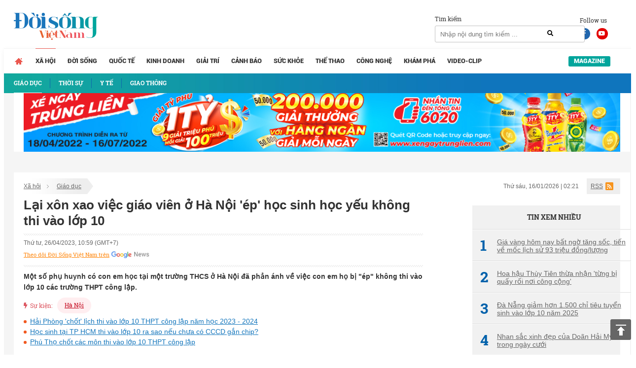

--- FILE ---
content_type: text/html; charset=UTF-8
request_url: https://doisongvietnam.vn/lai-xon-xao-viec-giao-vien-o-ha-noi-ep-hoc-sinh-hoc-yeu-khong-thi-vao-lop-10-142656-3.html
body_size: 19198
content:
<!DOCTYPE html>
<html lang="vi">
    <head>
        <meta charset="UTF-8">
        <meta name="msvalidate.01" content="90D8DAE0CD88A71645C9DE1B29332686" />
        <meta name="_mg-domain-verification" content="a737650cdeaa962255400f1dfe08d9df" />

        <meta name=viewport content="width=device-width, initial-scale=1">                <title>Xôn xao việc giáo viên ở Hà Nội &#039;ép&#039; học sinh kém không thi vào lớp 10</title>
        <link rel="canonical" href="https://doisongvietnam.vn/lai-xon-xao-viec-giao-vien-o-ha-noi-ep-hoc-sinh-hoc-yeu-khong-thi-vao-lop-10-142656-3.html" /><link rel="amphtml" href="https://doisongvietnam.vn/amp/lai-xon-xao-viec-giao-vien-o-ha-noi-ep-hoc-sinh-hoc-yeu-khong-thi-vao-lop-10-142656-3.html" /><meta property="og:title" content="Lại x&ocirc;n xao việc gi&aacute;o vi&ecirc;n ở H&agrave; Nội &#039;&eacute;p&#039; học sinh học yếu kh&ocirc;ng thi v&agrave;o lớp 10" /><meta property="og:site_name" content="doisongvietnam.vn" /><meta property="og:url" itemprop="url" content="https://doisongvietnam.vn/lai-xon-xao-viec-giao-vien-o-ha-noi-ep-hoc-sinh-hoc-yeu-khong-thi-vao-lop-10-142656-3.html" /><meta property="og:description" content="Một số phụ huynh c&oacute; con em học tại một trường THCS ở H&agrave; Nội đ&atilde; phản &aacute;nh về việc con em họ bị &quot;&eacute;p&quot; kh&ocirc;ng thi v&agrave;o lớp 10 c&aacute;c trường THPT c&ocirc;ng lập." /><meta property = "og:image" itemprop = "thumbnailUrl" content = "https://media.doisongvietnam.vn/u/rootimage/editor/2023/04/26/17/37/exw510/c_510_300_0_0/anh1682483841_7246.png" /><meta property = "fb:app_id" content = "555103448026532" /><meta name="datePublished" content="2023-04-26T10:59:12+07:00" /><script type="application/ld+json">
    {
        "@context": "http://schema.org",
        "@type": "NewsArticle",
        "mainEntityOfPage":{
            "@type":"WebPage",
            "@id":"https://doisongvietnam.vn/lai-xon-xao-viec-giao-vien-o-ha-noi-ep-hoc-sinh-hoc-yeu-khong-thi-vao-lop-10-142656-3.html"
        },
        "headline": "Lại x&ocirc;n xao việc gi&aacute;o vi&ecirc;n ở H&agrave; Nội &#039;&eacute;p&#039; học sinh học yếu kh&ocirc;ng thi v&agrave;o lớp 10",
       
        "image": {
            "@type": "ImageObject",
            "url": "https://media.doisongvietnam.vn/u/rootimage/editor/2023/04/26/17/37/exw510/c_510_300_0_0/anh1682483841_7246.png",
            "width" : 720,
            "height" : 480
        },
        "datePublished": "2023-04-26T10:59:12+07:00",
        "dateModified": "2023-04-26T10:59:12+07:00",
        "articleSection":"Lifestyle","creator":"doisongvietnam.vn",
        "author": {
            "@type": "Person",
            "name": "N.H (T/h)"
        },
        "publisher": {
            "@type": "Organization",
            "name": "Đời sống Việt Nam",
            "logo": {
                "@type": "ImageObject",
                "url": "https://doisongvietnam.vn/images/ver2/logo.png",
                "width": 171,
                "height": 55
            }
        },
         "description": "Một số phụ huynh c&oacute; con em học tại một trường THCS ở H&agrave; Nội đ&atilde; phản &aacute;nh về việc con em họ bị &quot;&eacute;p&quot; kh&ocirc;ng thi v&agrave;o lớp 10 c&aacute;c trường THPT c&ocirc;ng lập."
    }
    </script>        <script type="application/ld+json">{"@context": "http://schema.org","@type": "BreadcrumbList","itemListElement": [{"@type": "ListItem","position": 1,"item": {"@id": "https://doisongvietnam.vn/","name": "Trang chủ"}},{"@type": "ListItem","position": 2,"item": {"@id": "https://doisongvietnam.vn/xa-hoi.html","name": "Xã hội"}},{"@type": "ListItem","position": 3,"item": {"@id": "https://doisongvietnam.vn/giao-duc.html","name": "Giáo dục"}}]}</script>        <meta content="INDEX,FOLLOW" name="robots" /><meta name="googlebot" content="index,follow,noodp"><meta name="Googlebot-News" content="index,follow,noodp"><meta name="robots" content="index,follow,noodp">        <meta http-equiv="Content-Language" content="vi" />
        <meta http-equiv="Content-Type" content="text/html; charset=utf-8" />
        <meta name="copyright" content="doisongvietnam.vn" />
        <meta name="author" content="Đời Sống Việt Nam" />
        <meta http-equiv="audience" content="General" />
        <meta name="resource-type" content="Document" />
        <meta name="distribution" content="Global" />
        <meta name="revisit-after" content="1 days" />
        <meta name="GENERATOR" content="Đời sống việt nam" />
                <meta http-equiv="X-UA-Compatible" content="IE=edge,chrome=1" />
        <meta property="og:site_name" content="Đời sống việt nam" />
        <meta property="og:type" content="website" />
        <meta property="og:locale" content="vi_VN" />
        <meta name="DC.Publisher" content="It-TTC Platform" />
        <meta name="dc.format" content="text/html; charset=UTF-8">
        <meta name="dc.language" CONTENT="vi">
        <meta name="geo.region" content="VN-HN" />
        <meta name="geo.placename" content="Hà Nội" />
        <meta name="geo.position" content="21.033333;105.85" />
        <meta name="ICBM" content="21.033333, 105.85" />
        <meta property="fb:pages" content="354513301684004" />
        <meta name="msvalidate.01" content="3D228D3A34695D3FF8CCAA5DD6AEAA6C" />
        <meta name="google-site-verification" content="aU3rP45DRWpgujDHn3uCfo5P9YZG3Zi_gmZXgdsc6rk" />

                <link rel="shortcut icon" href="https://doisongvietnam.vn/favicon.ico?v=1" type="image/x-icon" />
        <meta name="description" content="Một số phụ huynh có con em học tại một trường THCS ở Hà Nội đã phản ánh về việc con em họ bị &quot;ép&quot; không thi vào lớp 10 các trường THPT công lập.">
<meta name="keywords" content="học sinh học kém, thi vào lớp 10, giáo viên chủ nhiệm">
<meta name="news_keywords" content="học sinh học kém, thi vào lớp 10, giáo viên chủ nhiệm">
<link href="/assets/2f722649/css/bootstrap.css?v=1664250061" rel="stylesheet">
<link href="/assets/621a9507/jquery-ui.min.css?v=1664250061" rel="stylesheet">
<link href="/css/wpcss.css?v=1530773161" rel="stylesheet">
<link href="/css/fontawesome.css?v=1530773160" rel="stylesheet">
<link href="/css/jquery.mCustomScrollbar.min.css?v=1530773160" rel="stylesheet">
<link href="/less/style_ver1.css?v=1695641309" rel="stylesheet">        <script>
            var controller = 'news';
            var viewaction = 'view';
            var url_home = 'https://doisongvietnam.vn';
            var YII_ENV = 'prod';
        </script>
                <script data-ad-client="ca-pub-3356021673835342" async src="https://pagead2.googlesyndication.com/pagead/js/adsbygoogle.js"></script>
        <script>
            (function (i, s, o, g, r, a, m) {
                i['GoogleAnalyticsObject'] = r;
                i[r] = i[r] || function () {
                    (i[r].q = i[r].q || []).push(arguments)
                }, i[r].l = 1 * new Date();
                a = s.createElement(o),
                        m = s.getElementsByTagName(o)[0];
                a.async = 1;
                a.src = g;
                m.parentNode.insertBefore(a, m)
            })(window, document, 'script', 'https://www.google-analytics.com/analytics.js', 'ga');

            ga('create', 'UA-86822718-1', 'auto');
            ga('send', 'pageview');

        </script> 
        <!--Adomik randomizer for ad call key value targeting-->
        <script type='text/javascript'>
            window.Adomik = window.Adomik || {};
            Adomik.randomAdGroup = function () {
                var rand = Math.random();
                switch (false) {
                    case !(rand < 0.09):
                        return "ad_ex" + (Math.floor(100 * rand));
                    case !(rand < 0.10):
                        return "ad_bc";
                    default:
                        return "ad_opt";
                }
            };
        </script>

        <script async='async' src='https://www.googletagservices.com/tag/js/gpt.js'></script>
        <script>
            var googletag = googletag || {};
            googletag.cmd = googletag.cmd || [];
        </script>

        <script>
            var height = window.innerHeight || document.documentElement.clientHeight;
            var width = window.innerWidth || document.documentElement.clientWidth;
            googletag.cmd.push(function () {

                if (width <= 768 && height >= 714) {
                    googletag.defineSlot('/21622890900/VN_doisongvietnam.vn_mb_article_bottom_sticky_320x100', [320, 100], 'div-gpt-ad-1558671238408-0').setCollapseEmptyDiv(true).setTargeting('ad_group', Adomik.randomAdGroup()).addService(googletag.pubads());
                } else if (width <= 468 && height < 714) {
                    googletag.defineSlot('/21622890900/VN_doisongvietnam.vn_mb_article_bottom_sticky_320x50', [320, 50], 'div-gpt-ad-1558671258041-0').setCollapseEmptyDiv(true).setTargeting('ad_group', Adomik.randomAdGroup()).addService(googletag.pubads());
                }

                googletag.pubads().enableSingleRequest();
                googletag.enableServices();
            });
        </script>

        <!-- Google tag (gtag.js) -->
        <script async src="https://www.googletagmanager.com/gtag/js?id=G-QPVX711H2K"></script>
        <script>
                    window.dataLayer = window.dataLayer || [];
                    function gtag() {
                        dataLayer.push(arguments);
                    }
                    gtag('js', new Date());

                    gtag('config', 'G-QPVX711H2K');
        </script>

        

        </head>
    <body>
                <div class="wrap">
    
        <header  class="navbar-fixed-top1 page_class">
        <div class="header_top">
            <div class="container">
                <div class="row">
                    <div class="col-lg-12 col-sm-12">
                        <div class="header_main">
                            <div class="logo">

                                <a href="/" title="Tin tức online đời sống việt nam">
                                                                        <img id="logo" src="/images/ver2/logo.png?v=1.0" alt="Tin tức online đời sống việt nam">   
                                      
                                </a>

                            </div>

                            <div class="social_header">
                                Follow us
                                <a target="_blank" rel="nofollow" class="social-face" href="https://www.facebook.com/doisongvietnam.vn/"><i class="fab fa-facebook-f"></i></a>
                                <a target="_blank" rel="nofollow" class="social-youtube" href="https://www.youtube.com/channel/UCzfcOwUJVRuMymFsDSW3hVg/videos"><i class="fab fa-youtube"></i></a>
                            </div>
                            <div class="box_search">
                                <div class="box_search_title">Tìm kiếm</div>
                                <form id="search_form" role="search" class="search" action="/news/search.html" method="GET" >
                                    <input type="text" class="text_search" onKeyPress="return searchEnterKey(event)" value="" name="text_search" id="text_search" required1 placeholder="Nhập nội dung tìm kiếm ...">
                                    <a class="search_active" href="javascript:void(0)" title="Tìm kiếm" onclick="chkSearch()"><i class="fas fa-search"></i></a>
                                </form>
                            </div>
                            <div class="box_kisu">

                                                            </div>
                        </div>
                    </div>
                </div>
            </div>
        </div>
        <div class="header_menu">
            <div class="container">
                <div class="row">
                    <div class="col-lg-12 col-sm-12">
                            <div class="main_menu">
        <ul class="menu_main">
            <li class="menu_item_1 menu_item_home ">
                <a href="/" title="Trang chủ">                                    
                </a>
            </li>
                                <li class="menu_item_1 active">
                        <a href="/xa-hoi.html" title="Xã hội" >Xã hội</a>
                                                    <div class="sub_menu">
                                <div class="container">
                                    <div class="row">
                                        <div class="col-lg-12 col-sm-12">
                                            <ul class="menu_sub">
                                                                                                        <li class="menu_item_2 active">
                                                            <a href="/giao-duc.html" title="Giáo dục" >
                                                                                                                                    <h3>Giáo dục</h3>
                                                                                                                            </a>
                                                        </li>
                                                                                                                <li class="menu_item_2 ">
                                                            <a href="/thoi-su-xa-hoi.html" title="Thời sự" >
                                                                                                                                    <h3>Thời sự</h3>
                                                                                                                            </a>
                                                        </li>
                                                                                                                <li class="menu_item_2 ">
                                                            <a href="/y-te.html" title="Y tế" >
                                                                                                                                    <h3>Y tế</h3>
                                                                                                                            </a>
                                                        </li>
                                                                                                                <li class="menu_item_2 ">
                                                            <a href="/giao-thong.html" title="Giao thông" >
                                                                                                                                    <h3>Giao thông</h3>
                                                                                                                            </a>
                                                        </li>
                                                                                                    </ul>
                                        </div>
                                    </div>
                                </div>
                            </div>
                                            </li>
                                        <li class="menu_item_1 ">
                        <a href="/doi-song-net.html" title="Đời sống" >Đời sống</a>
                                            </li>
                                        <li class="menu_item_1 ">
                        <a href="/quoc-te.html" title="Quốc tế" >Quốc tế</a>
                                            </li>
                                        <li class="menu_item_1 ">
                        <a href="/kinh-doanh.html" title="Kinh doanh" >Kinh doanh</a>
                                            </li>
                                        <li class="menu_item_1 ">
                        <a href="/giai-tri.html" title="Giải trí" >Giải trí</a>
                                            </li>
                                        <li class="menu_item_1 ">
                        <a href="/canh-bao.html" title="Cảnh báo" >Cảnh báo</a>
                                            </li>
                                        <li class="menu_item_1 ">
                        <a href="/suc-khoe.html" title="Sức khỏe" >Sức khỏe</a>
                                            </li>
                                        <li class="menu_item_1 ">
                        <a href="/the-thao.html" title="Thể thao" >Thể thao</a>
                                            </li>
                                        <li class="menu_item_1 ">
                        <a href="/cong-nghe.html" title="Công nghệ" >Công nghệ</a>
                                            </li>
                                        <li class="menu_item_1 ">
                        <a href="/kham-pha.html" title="Khám phá" >Khám phá</a>
                                            </li>
                                        <li class="menu_item_1 ">
                        <a href="/video-clip.html" title="Video-Clip" >Video-Clip</a>
                                            </li>
                                <li class="menu_item_1 menu_item_magazine ">
                <a href="/news/listmagazine.html" title="Magazine">Magazine</a>
            </li>
        </ul>
    </div>
            <style>
            main {
                margin-top: 42px;
            }
        </style>
                            </div>
                </div>
            </div>
        </div>
    </header>
    
    <div class="box_banners banner_under_menu" id="banner_under_menu">
        <div class="container">
            <div class="row">
                <div class="col-lg-12 col-sm-12 ">
                    <div class="banner_under_menu_content">

                        
                            <div class="item">
                                                                        <a title="Tân Hiệp Phát" target="_blank" href="https://www.thp.com.vn/" id="" class="" style="margin-top:-48px" rel="nofollow">
                                            <img  src="https://media.doisongvietnam.vn/u/rootimage/banner/2025/03/27/17/54/doi1743051290_1129.jpg" alt="Tân Hiệp Phát"/>
                                        </a>
                                                                    </div>
                                            </div>
                </div>                
            </div>
        </div>
    </div>
    <main  class="main " id="main_wrapper"  role="main">
        
    <div class="box_banners banner_left_floating" id="banner_left_floating">
                    <div class="item">
                                        <script src='https://compass.adop.cc/assets/js/adop/adopJ.js?v=14' ></script><ins class='adsbyadop' _adop_zon = 'ffeb3c6b-dedc-4feb-81bf-3edd193162ba' _adop_type = 're' style='display:inline-block;width:160px;height:600px;' _page_url=''></ins>                                    </div>
            </div>
          
<div class="container">
    <div class="container_main">
        <div class="row">
    <div class="col-lg-12 col-sm-12">
        <div class="box_breadcrumbs">
            <div class="box_breadcrumbs_left">
                <ul>
                                        <li>
                        <a href="/xa-hoi.html" title="Xã hội">Xã hội</a>
                    </li>
                                        <li>
                        <a href="/giao-duc.html" title="Giáo dục">Giáo dục</a>
                    </li>
                                    </ul>
            </div>
            <div class="box_breadcrumbs_right">
                <div class="date">
                    Thứ sáu, 16/01/2026 | 02:21                </div>
                <div class="i_rss">
                    <a href="">RSS</a>
                </div>
            </div>
        </div>
    </div>
</div>
<div class="home_left">
    <div class="pag_view_content">
        <h1 class="pag_view_content_title">Lại xôn xao việc giáo viên ở Hà Nội 'ép' học sinh học yếu không thi vào lớp 10</h1>
        <div class="box_source_social">
            <div class="space"></div>
            <div class="box_source">
                Thứ tư, 26/04/2023, 10:59 (GMT+7)
            </div>

            <div class="box_social">
                <div class="fb-like" data-href="https://doisongvietnam.vn/lai-xon-xao-viec-giao-vien-o-ha-noi-ep-hoc-sinh-hoc-yeu-khong-thi-vao-lop-10-142656-3.html"
                    data-layout="button_count" data-action="like" data-size="large" data-show-faces="false"
                    data-share="true"></div>
                <div class="g-plus" data-action="share"
                    data-href="https://doisongvietnam.vn/lai-xon-xao-viec-giao-vien-o-ha-noi-ep-hoc-sinh-hoc-yeu-khong-thi-vao-lop-10-142656-3.html"></div>
            </div>
            <div class="box_width"> <a class="icon-gns" target="_blank"
                    href="https://news.google.com/publications/CAAqBwgKMJSQmAswm7qvAw">Theo dõi Đời Sống Việt Nam trên</a> </div>
            <div class="space"></div>
        </div>
        <div class="view_desc" id="id_view_shortdes">
            <h2 style="margin: 0;font-weight: bold;">Một số phụ huynh có con em học tại một trường THCS ở Hà Nội đã phản ánh về việc con em họ bị "ép" không thi vào lớp 10 các trường THPT công lập.</h2>
        </div>
                <div class="news_view_tag">
            <div class="news_view_tag_title"><i class="fas fa-bolt"></i>Sự kiện:</div>
                        <a title="Hà Nội" href="/su-kien/ha-noi.html">
                Hà Nội            </a>
                    </div>
                        <!-- <script async src="https://pagead2.googlesyndication.com/pagead/js/adsbygoogle.js"></script> -->
        <!-- dsvn_sapo_desktop -->
        <!-- <ins class="adsbygoogle"
                 style="display:block"
                 data-ad-client="ca-pub-3356021673835342"
                 data-ad-slot="5628086572"
                 data-ad-format="auto"
                 data-full-width-responsive="true"></ins> -->
        <!-- <script>
                    (adsbygoogle = window.adsbygoogle || []).push({});</script>
            <style>
                .adsbygoogle{
                    float: left;
                    width: 100%;
                }
            </style> -->
                        <div class="box_release_first">
            
            <ul>
                                <li>
                    <a title="Hải Phòng 'chốt' lịch thi vào lớp 10 THPT công lập năm học 2023 - 2024" href="/hai-phong-chot-lich-thi-vao-lop-10-thpt-cong-lap-nam-hoc-2023-2024-142025-3.html">
                        Hải Phòng 'chốt' lịch thi vào lớp 10 THPT công lập năm học 2023 - 2024                    </a>
                </li>
                                <li>
                    <a title="Học sinh tại TP HCM thi vào lớp 10 ra sao nếu chưa có CCCD gắn chip?" href="/hoc-sinh-tai-tp-hcm-thi-vao-lop-10-ra-sao-neu-chua-co-cccd-gan-chip-141813-3.html">
                        Học sinh tại TP HCM thi vào lớp 10 ra sao nếu chưa có CCCD gắn chip?                    </a>
                </li>
                                <li>
                    <a title="Phú Thọ chốt các môn thi vào lớp 10 THPT công lập" href="/phu-tho-chot-cac-mon-thi-vao-lop-10-thpt-cong-lap-141669-3.html">
                        Phú Thọ chốt các môn thi vào lớp 10 THPT công lập                    </a>
                </li>
                            </ul>
        </div>
                <div class="view_desc" id="id_view_description">
                        <div id="divfirst"><p style="text-align:center"><img alt="" src="https://media.doisongvietnam.vn/u/rootimage/editor/2023/04/26/17/37/anh1682483841_7246.png" style="height:419px; width:660px" /><br />
<em>Trường THCS Kim Giang (quận Thanh Xuân, Hà Nội)</em></p>

<p style="text-align:justify"><span style="font-size:14px">Thông tin trên Báo Công an nhân dân cho biết, ngày 25/4, một số phụ huynh có con em học tại Trường THCS Kim Giang, quận Thanh Xuân (Hà Nội) đã phản ánh về việc con em họ đã bị &quot;ép&quot; không nên thi vào lớp 10 các trường THPT công lập.</span></p>

<p style="text-align:justify"><span style="font-size:14px">Cụ thể, một phụ huynh cho hay, con gái anh học lớp 9A4 Trường THCS Kim Giang, điểm của con anh không quá cao, nhưng cũng không quá thấp (chỉ có 2 môn dưới trung bình).</span></p>

<p style="text-align:justify"><span style="font-size:14px">Tại buổi họp phụ huynh diễn ra&nbsp;ngày 22/4, cô Lê Kim Oanh - giáo chủ nhiệm lớp 9A4 đã liên tục nhấn mạnh con anh và 8 học sinh nữa không nên thi vào lớp 10 công lập. Cô giáo định hướng các con nên học tại một trường trung cấp và nhấn mạnh &ldquo;các con phải vào trường trung cấp đó&rdquo;.</span></p>

<p style="text-align:justify"><span style="font-size:14px">Cũng theo vị phụ huynh này, ngay sau buổi họp phụ huynh, anh và 8 phụ huynh khác được cô mời ở lại để &ldquo;tư vấn, hướng nghiệp&rdquo;. Tuy nhiên, vị phụ huynh cho rằng đó không phải là tư vấn, mà thực chất là &ldquo;ép&rdquo; con em họ phải từ bỏ ước mơ thi cấp ba. Điều này khiến anh và các phụ huynh khác vô cùng bức xúc.</span></p>

<p style="text-align:justify"><span style="font-size:14px"><em>&ldquo;Cô thường xuyên nhấn mạnh, không phải sự thành đạt nào cũng từ việc học. Các con không nên thi là tốt nhất. Nếu cố tình thi thì chưa chắc đã đủ điểm để đỗ tốt nghiệp hoặc có thể sẽ lưu ban&hellip;Tôi thấy các con còn quá bé mà cô định hướng như vậy rất phản <a href="https://doisongvietnam.vn/giao-duc.html" id="" class="link_auto">giáo dục</a> &rdquo;</em>, phụ huynh này cho biết.</span></p>

<p style="text-align:justify"><span style="font-size:14px">Trong khi đó, một vị phụ huynh khác cũng chia sẻ, có buổi cô giáo chủ nhiệm này lên lớp làm công tác tư tưởng khiến con họ về rất buồn, bỏ cơm và tâm lý sa sút. Thậm chí, cô còn điểm tên từng bạn và khuyên &ldquo;các anh chị tốt nhất không nên đi thi&rdquo;.</span></p>

<p style="text-align:justify"><span style="font-size:14px"><em>&ldquo;Các con có thể học chưa tốt, nhưng các con có quyền được đi thi chứ. Các con khao khát được đi thi vào cấp 3, dù chỉ là một tia hi vọng cũng là tốt, sao nỡ tước đoạt hi vọng của chúng?&rdquo;</em>, vị phụ huynh nói.</span></p>

<p style="text-align:center"><img alt="Xôn xao việc giáo viên ở Hà Nội ép học sinh học yếu không thi vào lớp 10" src="https://media.doisongvietnam.vn/u/rootimage/editor/2023/04/26/16/21/w825/xon1682479270_5963.png" style="height:528px; width:660px" /></p>

<p style="text-align:center"><em>Bảng điểm&nbsp;của&nbsp;học sinh không hiển thị&nbsp;hệ thống&nbsp;EnetViet sau buổi họp phụ huynh. Ảnh: Báo VOV</em></p></div>
<div id="divend">

<p style="text-align:justify"><span style="font-size:14px">Còn một phụ huynh khác lại cho hay, trong khi đáng lẽ ra giờ này các con phải có điểm để biết mình đang ở đâu còn đăng ký vào trường nào cho phù hợp thì hiện tại điểm thi học kỳ II của các con trên hệ thống EnetViet của nhà trường vẫn &ldquo;trống&rdquo;.</span></p>

<p style="text-align:justify"><span style="font-size:14px">Điều này khiến họ cảm thấy vô cùng hoang mang. <em>&ldquo;Đây là một sự bất bình thường, các con có thể không còn &ldquo;an toàn&rdquo; nếu điểm của các con bị &ldquo;phù phép&rdquo;,</em> vị phụ huynh lo lắng nói.</span></p>

<p style="text-align:justify"><span style="font-size:14px">Chia sẻ với phóng viên Báo Tiền phong về vấn đề như trên, bà Phạm Xuân Oanh, Hiệu trưởng trường THCS Kim Giang khẳng định, UBND, Phòng GD&amp;ĐT quận không bao giờ yêu cầu phân luồng hay ép học sinh không thi. Trong các cuộc họp, nhà trường đều quán triệt tinh thần giáo viên chủ nhiệm có nhiệm vụ tư vấn cho cha mẹ học sinh về lực học của con để chọn trường chính xác.</span></p>

<p style="text-align:justify"><span style="font-size:14px"><em>&quot;Tôi tuyệt đối không bao giờ ủng hộ việc thầy cô giáo ép học sinh không được đi thi. Nhiệm vụ của giáo viên tư vấn. Tư vấn ở đây là không phải tư vấn cho một đối tượng học sinh cụ thể mà có nhiệm vụ tư vấn cho tất cả đối tượng học sinh cần đăng ký nguyện vọng phù hợp với năng lực của mình. Hơn ai hết, giáo viên nắm bắt được lực học chính xác nhất&quot;</em>, bà Oanh nói.</span></p>

<p style="text-align:center"><img alt="Xôn xao việc giáo viên ở Hà Nội ép học sinh học yếu không thi vào lớp 10" src="https://media.doisongvietnam.vn/u/rootimage/editor/2023/04/26/16/20/w825/xon1682479249_4033.jpg" style="height:495px; width:660px" /></p>

<p style="text-align:center"><em>Hiệu trưởng trường THCS Kim Giang Phạm Xuân Oanh trong buổi gặp gỡ, trao đổi với báo chí. Ảnh: Báo Thanh niên</em></p>

<p style="text-align:justify"><span style="font-size:14px">Cũng theo Hiệu trưởng trường THCS Kim Giang, tới đây nhà trường sẽ gặp gỡ cha mẹ học sinh để lắng nghe ý kiến. Sau khi làm việc trực tiếp được với phụ huynh để tìm hiểu câu chuyện, bất kỳ thầy cô giáo nào làm không đúng với quan điểm chỉ đạo của nhà trường, trường sẽ có biện pháp xử lý tùy theo mức độ.</span></p>

<p style="text-align:justify"><span style="font-size:14px">Lãnh đạo nhà trường nhấn mạnh, là giáo viên khó nhất không phải dạy học sinh kiến thức mà là làm một nhà tâm lý chia sẻ với học sinh, cha mẹ học sinh. Nhiều khi cũng do cách tư vấn của thầy cô không tinh tế, khéo léo dẫn đến những hiểu lầm không đáng có.</span></p>

<p style="text-align:justify"><span style="font-size:14px">Quan điểm của nhà trường là không chạy theo thành tích nhưng cũng động viên các con vì lứa học sinh này cũng thiệt thòi. Do đó, các thầy cô động viên các con để các con có được kết quả tốt nghiệp và lựa chọn những trường phù hợp với năng lực.</span></p>

<p style="text-align:justify"><span style="font-size:14px">Liên quan đến bảng điểm thi học kỳ của một số học sinh lớp 9 trên <a href="https://doisongvietnam.vn/ung-dung.html" id="" class="link_auto">ứng dụng</a> eNetViet &ldquo;biến mất&rdquo; sau khi phụ huynh không đồng ý với giáo viên chủ nhiệm về việc không cho các con thi lớp 10 công lập, lãnh đạo trường THCS Kim Giang cho phóng viên Báo VOV hay, hiện nhà trường chưa xét tốt nghiệp cho các con, khoảng giữa tháng 5 nhà trường mới cập nhật điểm.</span></p>

<p style="text-align:justify"><span style="font-size:14px">Tuy nhiên, theo quy định của Sở Giáo dục và Đào tạo Hà Nội, trong bản khai đăng ký dự thi lớp 10 công lập của học sinh đều có phần kê khai điểm tổng kết 4 năm học bậc THCS của học sinh, xếp loại tốt nghiệp THCS, riêng năm lớp 9 phải ghi đầy đủ điểm trung bình cả năm của 8 môn học.</span></p>

<table border="1" cellpadding="1" cellspacing="1" style="width:100%">
	<tbody>
		<tr>
			<td style="background-color:rgb(255, 255, 204)">
			<p style="text-align:justify"><span style="font-size:14px">Trước đó, vào năm 2022, câu chuyện tương tự như trên cũng đã xảy ra tại Hà Nội gây xôn xao dư luận. Theo đó, trên mạng <a href="https://doisongvietnam.vn/xa-hoi.html" id="" class="link_auto">xã hội</a> xuất hiện thông tin một số trường THCS ở Hà Nội ép học sinh lớp 9 thành tích kém phải chuyển trường (về các trường tư) hoặc làm cam kết không thi vào lớp 10 để không ảnh hưởng tới thành tích thi đua của nhà trường.</span></p>

			<p style="text-align:justify"><span style="font-size:14px">Thậm chí, theo phản ánh, ban giám hiệu một trường THCS ở quận Cầu Giấy gọi từng phụ huynh tới, dặn mang cả con theo để &ldquo;họp&rdquo;, có những lớp đến nửa sĩ số bị gọi đi &ldquo;họp&rdquo; để đưa ra yêu cầu này.</span></p>

			<p style="text-align:justify"><span style="font-size:14px">Ngay sau đó, Bộ Giáo dục và Đào tạo đã phải vào cuộc chỉ đạo ngay các đơn vị chức năng xác minh làm rõ những thông tin phản ánh như trên.</span></p>
			</td>
		</tr>
	</tbody>
</table>

<p style="text-align:justify">&nbsp;</p>
</div>
        </div>
        <div class="view_author">
                        <a title="N.H (T/h)"
                href="/author/n-h-t-h-7560.html">
                <strong>N.H (T/h)</strong><br />
            </a>
            
            Theo Giáo dục & Cuộc sống/Giáo dục & Thời đại                        <!--<br><div class="link_source" style="margin-top: 30px;font-style: italic;">Link báo gốc: http://doisongplus.vn///lai-xon-xao-viec-giao-vien-o-ha-noi-ep-hoc-sinh-hoc-yeu-khong-thi-vao-lop-10-142656-3.html</div>-->
                    </div>
        
                <!-- Composite Start -->
        <!--            <div id="M542227ScriptRootC826368">
                        </div>
                        <script src="https://jsc.mgid.com/n/e/netlink.doisongvietnam.vn.826368.js" async></script>-->
        <!-- Composite End -->
                
                <div class="box_release_three">
            <ul>
                                <li>
                    <a title="Trường THPT chuyên Khoa học Tự nhiên công bố lịch thi vào lớp 10" href="/truong-thpt-chuyen-khoa-hoc-tu-nhien-cong-bo-lich-thi-vao-lop-10-141370-3.html">
                        <h3><span class="glyphicon glyphicon-triangle-right" aria-hidden="true"></span>
                            Trường THPT chuyên Khoa học Tự nhiên công bố lịch thi vào lớp 10</h3>
                    </a>
                </li>
                            </ul>
        </div>
                
                <div class="box_release_second">
            
            <ul>
                                <li>
                    <div class="image">
                        <a title="Trường THPT chuyên Khoa học Tự nhiên công bố lịch thi vào lớp 10" href="/truong-thpt-chuyen-khoa-hoc-tu-nhien-cong-bo-lich-thi-vao-lop-10-141370-3.html">
                            <img src="https://media.doisongvietnam.vn/u/rootimage/editor/2023/03/08/12/20/exw520/c_510_300_10_18/w320/tru1678231223_43.jpg"
                                alt="Trường THPT chuyên Khoa học Tự nhiên công bố lịch thi vào lớp 10" />
                        </a>
                    </div>
                    <div class="name">
                        <a title="Trường THPT chuyên Khoa học Tự nhiên công bố lịch thi vào lớp 10" href="/truong-thpt-chuyen-khoa-hoc-tu-nhien-cong-bo-lich-thi-vao-lop-10-141370-3.html">
                            <h3>Trường THPT chuyên Khoa học Tự nhiên công bố lịch thi vào lớp 10</h3>
                        </a>
                    </div>
                </li>
                                <li>
                    <div class="image">
                        <a title="Nóng: Hà Nội "chốt" số môn thi vào lớp 10 năm 2023" href="/nong-ha-noi-chot-so-mon-thi-vao-lop-10-nam-2023-141011-3.html">
                            <img src="https://media.doisongvietnam.vn/u/rootimage/editor/2023/02/22/19/40/exw510/c_510_300_0_39/w320/mon1677048056_8679.jpg"
                                alt="Nóng: Hà Nội "chốt" số môn thi vào lớp 10 năm 2023" />
                        </a>
                    </div>
                    <div class="name">
                        <a title="Nóng: Hà Nội "chốt" số môn thi vào lớp 10 năm 2023" href="/nong-ha-noi-chot-so-mon-thi-vao-lop-10-nam-2023-141011-3.html">
                            <h3>Nóng: Hà Nội "chốt" số môn thi vào lớp 10 năm 2023</h3>
                        </a>
                    </div>
                </li>
                                <li>
                    <div class="image">
                        <a title="Vĩnh Long là địa phương thứ 2 trên cả nước không tổ chức kỳ thi vào lớp 10 THPT" href="/vinh-long-la-dia-phuong-thu-2-tren-ca-nuoc-khong-to-chuc-ky-thi-vao-lop-10-thpt-140999-3.html">
                            <img src="https://media.doisongvietnam.vn/u/rootimage/editor/2023/02/22/04/14/exw520/c_510_273_0_0/w320/vin1676992458_5016.jpg"
                                alt="Vĩnh Long là địa phương thứ 2 trên cả nước không tổ chức kỳ thi vào lớp 10 THPT" />
                        </a>
                    </div>
                    <div class="name">
                        <a title="Vĩnh Long là địa phương thứ 2 trên cả nước không tổ chức kỳ thi vào lớp 10 THPT" href="/vinh-long-la-dia-phuong-thu-2-tren-ca-nuoc-khong-to-chuc-ky-thi-vao-lop-10-thpt-140999-3.html">
                            <h3>Vĩnh Long là địa phương thứ 2 trên cả nước không tổ chức kỳ thi vào lớp 10 THPT</h3>
                        </a>
                    </div>
                </li>
                            </ul>
            
        </div>
        
        

        <div class="box_social_second">
            <div class="space"></div>
            <div class="box_social">
                <div class="fb-like" data-href="https://doisongvietnam.vn/lai-xon-xao-viec-giao-vien-o-ha-noi-ep-hoc-sinh-hoc-yeu-khong-thi-vao-lop-10-142656-3.html"
                    data-layout="button_count" data-action="like" data-size="small" data-show-faces="false"
                    data-share="true"></div>
                <div class="g-plus" data-action="share"
                    data-href="https://doisongvietnam.vn/lai-xon-xao-viec-giao-vien-o-ha-noi-ep-hoc-sinh-hoc-yeu-khong-thi-vao-lop-10-142656-3.html"></div>
            </div>
            <div class="space"></div>
        </div>
                
    </div>
</div>
<div class="home_right">
    
        <div class="box_banners banner_right" id="banner_right">
                    <div class="item">
                                        <script data-cfasync="false" async type="text/javascript" src="//go.trvdp.com/init/5218.js?pid=3900"></script>                                    </div>
        </div>
        <div class="box_newscat news_home_views" id="news_home_views">
        <div class="title" style="text-align: center;"><h3>Tin xem nhiều</h3></div>
                    <div class="item">
                <a title="Giá vàng hôm nay bất ngờ tăng sốc, tiến về mốc lịch sử 93 triệu đồng/lượng"  href="/gia-vang-hom-nay-bat-ngo-tang-soc-tien-ve-moc-lich-su-93-trieu-dong-luong-155531-6.html">
                    <span class="no_stt">
                        1                    </span>
                    Giá vàng hôm nay bất ngờ tăng sốc, tiến về mốc lịch sử 93 triệu đồng/lượng                 </a>
            </div>
                    <div class="item">
                <a title="Hoa hậu Thùy Tiên thừa nhận 'từng bị quấy rối nơi công cộng'"  href="/hoa-hau-thuy-tien-thua-nhan-tung-bi-quay-roi-noi-cong-cong-155532-7.html">
                    <span class="no_stt">
                        2                    </span>
                    Hoa hậu Thùy Tiên thừa nhận 'từng bị quấy rối nơi công cộng'                 </a>
            </div>
                    <div class="item">
                <a title="Đà Nẵng giảm hơn 1.500 chỉ tiêu tuyển sinh vào lớp 10 năm 2025"  href="/da-nang-giam-hon-1-500-chi-tieu-tuyen-sinh-vao-lop-10-nam-2025-155533-3.html">
                    <span class="no_stt">
                        3                    </span>
                    Đà Nẵng giảm hơn 1.500 chỉ tiêu tuyển sinh vào lớp 10 năm 2025                 </a>
            </div>
                    <div class="item">
                <a title="Nhan sắc xinh đẹp của Doãn Hải My trong ngày cưới"  href="/nhan-sac-xinh-dep-cua-doan-hai-my-trong-ngay-cuoi-147013-11.html">
                    <span class="no_stt">
                        4                    </span>
                    Nhan sắc xinh đẹp của Doãn Hải My trong ngày cưới                 </a>
            </div>
                    <div class="item">
                <a title="Văn Toàn 'mở tài khoản' giúp Nam Định đánh bại đội bóng của Anh Đức"  href="/van-toan-mo-tai-khoan-giup-nam-dinh-danh-bai-doi-bong-cua-anh-duc-147012-11.html">
                    <span class="no_stt">
                        5                    </span>
                    Văn Toàn 'mở tài khoản' giúp Nam Định đánh bại đội bóng của Anh Đức                 </a>
            </div>
        
    </div>
    <div class="banner_right box_link">
    <!--DATA GET FROM REDIS 2025--><style type="text/css"> 
#DSVN_preview a{font-weight: bold}
#DSVN_preview a:hover{color:#ae0001 !important;}
#DSVN_preview{ clear: both; text-align: left; margin-top: 2px; margin-bottom: 2px; font-size:12px !important; padding-bottom:2px; border:1px solid #CECECE; color:#666; width:100%; }
#DSVN_preview .DSVN_preview_title{ border-bottom:1px solid #CECECE; font-size:13px; padding-bottom:4px; font-weight:bold; padding:6px 10px; background-color: #136ca8; background: -webkit-gradient(linear, 0% 0%, 0% 100%, from(#fff), to(#ddd)); background: -webkit-linear-gradient(top, #fff, #ddd); background: -moz-linear-gradient(top, #fff, #ddd); background: -ms-linear-gradient(top,#fff, #ddd); background: -o-linear-gradient(top, #fff, #ddd);}
#DSVN_preview.DSVN_vertical ul{ line-height:22px; list-style:circle !important; margin:10px !important; padding:0 !important;}
#DSVN_preview.DSVN_vertical ul li{ list-style:circle inside !important; display:list-item !important; background: none !important;border-bottom: 1px dashed #CECECE; padding-bottom: 5px; margin-bottom: 5px; color: #333; }
#DSVN_preview.DSVN_vertical ul li a{ color:#222; text-decoration:none; display: inline !important; }
</style>
<div id="DSVN_preview" class="DSVN_vertical"><ul><li> <a href='https://www.buv.edu.vn/' Title=''  target='_blank'>Trường BUV</a> </li></ul></div></div>    
            
    
            
        <div class="box_banners banner_right" id="banner_right2">
                    <div class="item">
                                        <script async src="//pagead2.googlesyndication.com/pagead/js/adsbygoogle.js"></script>
<!-- DSVN_PC_300x600_03 -->
<ins class="adsbygoogle"
     style="display:inline-block;width:300px;height:600px"
     data-ad-client="ca-pub-3356021673835342"
     data-ad-slot="6517251715"></ins>
<script>
(adsbygoogle = window.adsbygoogle || []).push({});
</script>                                    </div>
        </div>

        </div>
<div class="row">
    <div class="col-lg-12 col-sm-12">
            <div id="news_same_cate" class="box_newscat news_same_cate" >
        <div class="news_same_cate_title"><h4>CÙNG CHUYÊN MỤC</h4></div>
        <div class="news_same_cate_content">
                            <div class="box_first">
                                            <div class="item_first">
                            <div class="image">
                                <a title="Phương thức xét tuyển học bạ năm 2026: Các trường 'siết' đầu vào"  href="/phuong-thuc-xet-tuyen-hoc-ba-nam-2026-cac-truong-siet-dau-vao-160227-3.html" >
                                    <img  src="https://media.doisongvietnam.vn/u/rootimage/editor/2026/01/15/14/33/w430/ima1768440815_9983.jpg" alt="Phương thức xét tuyển học bạ năm 2026: Các trường 'siết' đầu vào"/>
                                </a>
                            </div>
                            <div class="name">
                                <a title="Phương thức xét tuyển học bạ năm 2026: Các trường 'siết' đầu vào"  href="/phuong-thuc-xet-tuyen-hoc-ba-nam-2026-cac-truong-siet-dau-vao-160227-3.html">
                                    <h5>Phương thức xét tuyển học bạ năm 2026: Các trường 'siết' đầu vào</h5>
                                </a>
                            </div>
                            <div class="summary">
                                Năm 2026, nhiều trường đại học tiếp tục “siết” đầu vào, thậm chí giảm hoặc loại bỏ phương thức xét tuyển chỉ dựa trên học bạ THPT.                            </div>

                        </div>
                                    </div>
                            <div class="box_second">
                                            <div class="item_second">
                            <div class="image">
                                <a title="Tủ khóa điện thoại ở Singapore: Giải pháp 'giảm nghiện' công nghệ"  href="/tu-khoa-dien-thoai-o-singapore-giai-phap-giam-nghien-cong-nghe-160210-3.html" >
                                    <img  src="https://media.doisongvietnam.vn/u/rootimage/editor/2026/01/14/16/11/w320/ima1768360262_3084.jpg" alt="Tủ khóa điện thoại ở Singapore: Giải pháp 'giảm nghiện' công nghệ"/>
                                </a>
                            </div>
                            <div class="name">
                                <a title="Tủ khóa điện thoại ở Singapore: Giải pháp 'giảm nghiện' công nghệ"  href="/tu-khoa-dien-thoai-o-singapore-giai-phap-giam-nghien-cong-nghe-160210-3.html">
                                    Tủ khóa điện thoại ở Singapore: Giải pháp 'giảm nghiện' công nghệ                                </a>
                            </div>
                        </div>
                                                <div class="item_second">
                            <div class="image">
                                <a title="New Zealand: Bài thi Duolingo được công nhận"  href="/new-zealand-bai-thi-duolingo-duoc-cong-nhan-160222-3.html" >
                                    <img  src="https://media.doisongvietnam.vn/u/rootimage/editor/2026/01/14/21/08/w320/ima1768378099_4836.jpg" alt="New Zealand: Bài thi Duolingo được công nhận"/>
                                </a>
                            </div>
                            <div class="name">
                                <a title="New Zealand: Bài thi Duolingo được công nhận"  href="/new-zealand-bai-thi-duolingo-duoc-cong-nhan-160222-3.html">
                                    New Zealand: Bài thi Duolingo được công nhận                                </a>
                            </div>
                        </div>
                                    </div>
                            <div class="box_three">
                                            <div class="item_three">
                            <div class="image">
                                <a title="Học phần giáo dục đại cương: Từ 'gánh nặng' đến nền móng tư duy cho sinh viên"   href="/hoc-phan-giao-duc-dai-cuong-tu-ganh-nang-den-nen-mong-tu-duy-cho-sinh-vien-160211-3.html" >
                                    <img  src="https://media.doisongvietnam.vn/u/rootimage/editor/2026/01/14/16/21/w320/ima1768360899_8073.jpg" alt="Học phần giáo dục đại cương: Từ 'gánh nặng' đến nền móng tư duy cho sinh viên"/>
                                </a>
                            </div>
                            <div class="name">
                                <a title="Học phần giáo dục đại cương: Từ 'gánh nặng' đến nền móng tư duy cho sinh viên"  href="/hoc-phan-giao-duc-dai-cuong-tu-ganh-nang-den-nen-mong-tu-duy-cho-sinh-vien-160211-3.html">
                                    Học phần giáo dục đại cương: Từ 'gánh nặng' đến nền móng tư duy cho sinh viên                                </a>
                            </div>
                        </div>
                                                <div class="item_three">
                            <div class="image">
                                <a title="Trường Đại học Sư phạm Hà Nội mở thêm 8 ngành đào tạo năm 2026"   href="/truong-dai-hoc-su-pham-ha-noi-mo-them-8-nganh-dao-tao-nam-2026-160205-3.html" >
                                    <img  src="https://media.doisongvietnam.vn/u/rootimage/editor/2026/01/14/00/56/w320/cap1768305379_825.png" alt="Trường Đại học Sư phạm Hà Nội mở thêm 8 ngành đào tạo năm 2026"/>
                                </a>
                            </div>
                            <div class="name">
                                <a title="Trường Đại học Sư phạm Hà Nội mở thêm 8 ngành đào tạo năm 2026"  href="/truong-dai-hoc-su-pham-ha-noi-mo-them-8-nganh-dao-tao-nam-2026-160205-3.html">
                                    Trường Đại học Sư phạm Hà Nội mở thêm 8 ngành đào tạo năm 2026                                </a>
                            </div>
                        </div>
                                                <div class="item_three">
                            <div class="image">
                                <a title="TP Hồ Chí Minh rà soát nơi ở thực để chuẩn bị tuyển sinh đầu cấp"   href="/tp-ho-chi-minh-ra-soat-noi-o-thuc-de-chuan-bi-tuyen-sinh-dau-cap-160204-3.html" >
                                    <img  src="https://media.doisongvietnam.vn/u/rootimage/editor/2026/01/13/22/00/w320/cap1768294808_0771.png" alt="TP Hồ Chí Minh rà soát nơi ở thực để chuẩn bị tuyển sinh đầu cấp"/>
                                </a>
                            </div>
                            <div class="name">
                                <a title="TP Hồ Chí Minh rà soát nơi ở thực để chuẩn bị tuyển sinh đầu cấp"  href="/tp-ho-chi-minh-ra-soat-noi-o-thuc-de-chuan-bi-tuyen-sinh-dau-cap-160204-3.html">
                                    TP Hồ Chí Minh rà soát nơi ở thực để chuẩn bị tuyển sinh đầu cấp                                </a>
                            </div>
                        </div>
                                                <div class="item_three">
                            <div class="image">
                                <a title="Trung Quốc tăng tốc chuyển đổi giáo dục số"   href="/trung-quoc-tang-toc-chuyen-doi-giao-duc-so-160172-3.html" >
                                    <img  src="https://media.doisongvietnam.vn/u/rootimage/editor/2026/01/11/02/57/w320/ima1768053423_0691.jpg" alt="Trung Quốc tăng tốc chuyển đổi giáo dục số"/>
                                </a>
                            </div>
                            <div class="name">
                                <a title="Trung Quốc tăng tốc chuyển đổi giáo dục số"  href="/trung-quoc-tang-toc-chuyen-doi-giao-duc-so-160172-3.html">
                                    Trung Quốc tăng tốc chuyển đổi giáo dục số                                </a>
                            </div>
                        </div>
                                                <div class="item_three">
                            <div class="image">
                                <a title="Năm bước ngoặt với giáo dục Philippines"   href="/nam-buoc-ngoat-voi-giao-duc-philippines-160174-3.html" >
                                    <img  src="https://media.doisongvietnam.vn/u/rootimage/editor/2026/01/11/03/17/w320/ima1768054646_834.jpg" alt="Năm bước ngoặt với giáo dục Philippines"/>
                                </a>
                            </div>
                            <div class="name">
                                <a title="Năm bước ngoặt với giáo dục Philippines"  href="/nam-buoc-ngoat-voi-giao-duc-philippines-160174-3.html">
                                    Năm bước ngoặt với giáo dục Philippines                                </a>
                            </div>
                        </div>
                                                <div class="item_three">
                            <div class="image">
                                <a title="Ngành kỹ thuật mất sức hút với thế hệ trẻ Singapore"   href="/nganh-ky-thuat-mat-suc-hut-voi-the-he-tre-singapore-160178-3.html" >
                                    <img  src="https://media.doisongvietnam.vn/u/rootimage/editor/2026/01/11/16/55/w320/ima1768103743_3549.jpg" alt="Ngành kỹ thuật mất sức hút với thế hệ trẻ Singapore"/>
                                </a>
                            </div>
                            <div class="name">
                                <a title="Ngành kỹ thuật mất sức hút với thế hệ trẻ Singapore"  href="/nganh-ky-thuat-mat-suc-hut-voi-the-he-tre-singapore-160178-3.html">
                                    Ngành kỹ thuật mất sức hút với thế hệ trẻ Singapore                                </a>
                            </div>
                        </div>
                                    </div>
        </div>
    </div>
    </div>
</div>
<div class="row">
    <div class="col-lg-12 col-sm-12">
        <div class="space_all"></div>
    </div>
    <input type="hidden" id="form-key-csrf-newsletter" data-key-name="_csrf-frontend"
        data-key-value="akNCdnpQcXEle3YPGwU.QBMHMAQXKCspUjEgLB5jO0gSEzoVE2gpAg==" />
        <div class="col-lg-12 col-sm-12">
        <div class="home_left" id="data_newall">
        </div>
        <div class="home_right">
            <!--                <iframe src="https://www.giadinhvietnam.com/?mod=iframe&act=300x300&campaign=Explus-News" width="300"
                        height="300" horizontalscrolling="no" verticalscrolling="no" allowtransparency="true"
                        frameborder="0" scrolling="no"
                        style="width: 300px !important; height: 300px !important; border: none !important; overflow: hidden !important;"></iframe>-->
            <div class="banner_right_bottom" style="float: left;width: 100%;">
                
        <div class="box_banners banner_right" id="banner_right2">
                    <div class="item">
                                        <script async src="//pagead2.googlesyndication.com/pagead/js/adsbygoogle.js"></script>
<!-- DSVN_PC_300x600_03 -->
<ins class="adsbygoogle"
     style="display:inline-block;width:300px;height:600px"
     data-ad-client="ca-pub-3356021673835342"
     data-ad-slot="6517251715"></ins>
<script>
(adsbygoogle = window.adsbygoogle || []).push({});
</script>                                    </div>
        </div>

                </div>

        </div>
    </div>
</div>


    </div>    
</div>

        <div class="box_banners banner_right_floating" id="banner_right_floating">
                    <div class="item">
                                        <script src='https://compass.adop.cc/assets/js/adop/adopJ.js?v=14' ></script><ins class='adsbyadop' _adop_zon = 'e70a94ae-1a1b-437a-87ad-5a8b6ccae4c7' _adop_type = 're' style='display:inline-block;width:160px;height:600px;' _page_url=''></ins>                                    </div>
        </div>
 
    </main>
    <footer class="footer">
    <div class="container">
        <div class="row">
            <div class="col-lg-12 col-sm-12 ">
                <div class="footer_top">
                    <div class="footer_logo">
                        <a href="/" title="doisongvietnam.vn">
                            <img id="logo" src="/images/ver2/logo_b.png?v=1" alt="doisongvietnam.vn">                        </a>
                    </div>
                    <div class="newsletter_box">
            <p>Mời bạn đăng ký nhận thông tin hot nhất từ Đời Sống Việt Nam !</p>
    
    <form  class="newsletter" method="post" >
        <input type="hidden" id="form-key-csrf-newsletter" data-key-name="_csrf-frontend" data-key-value="akNCdnpQcXEle3YPGwU.QBMHMAQXKCspUjEgLB5jO0gSEzoVE2gpAg==" />
        <input type="email" name="email" id="email_newsletter" required placeholder="Nhập email của bạn ....">
        <a href="javascript:void(0)" title="Đăng ký" onclick="submitNewsletter();">Đăng ký</a>
    </form>
</div>
<script type="text/javascript">
    function submitNewsletter() {
        var csrfParam = $('#form-key-csrf-newsletter').attr('data-key-name');
        var csrfToken = $('#form-key-csrf-newsletter').attr('data-key-value');
        var email = $('#email_newsletter').val();
        if (!validateEmail(email)) {
            alert('Vui lòng nhập email hợp lệ');
            $('#email_newsletter').focus();
            return;
        }
        var dataPost = {email: email};
        dataPost[csrfParam] = csrfToken;
        jQuery.ajax({
            url: '/site/subscribe.html',
            type: "POST",
            data: dataPost,
            dataType: "json",
            success: function(obj) {
                if (obj.err === 0) {
                    alert('Bạn đã đăng ký nhận thông tin hot nhất thành công');
                } else if (obj.err === 1) {
                    alert('Bạn đã đăng ký nhận thông tin hot nhất thành công');
                } else {
                    alert('Có lỗi khi lưu dữ liệu');
                    window.location.reload();
                }
            }
        });
    }
</script>                </div>
            </div>
            <div class="col-lg-12 col-sm-12">
                    <div class="menu_footer">
        <ul class="footer_menu">
                                <li class="col-lg-2 col-sm-2 menu_item_1">
                        <a href="/xa-hoi.html" title="Xã hội" >Xã hội</a>
                                                    <ul class="menu_sub">
                                                                        <li class="menu_item_2">
                                            <a href="/giao-duc.html" title="Giáo dục" >Giáo dục</a>
                                        </li>
                                                                                <li class="menu_item_2">
                                            <a href="/thoi-su-xa-hoi.html" title="Thời sự" >Thời sự</a>
                                        </li>
                                                                                <li class="menu_item_2">
                                            <a href="/y-te.html" title="Y tế" >Y tế</a>
                                        </li>
                                                                                <li class="menu_item_2">
                                            <a href="/giao-thong.html" title="Giao thông" >Giao thông</a>
                                        </li>
                                                                    </ul>
                                            </li>
                                                            <li class="col-lg-2 col-sm-2 menu_item_1">
                        <a href="/doi-song-net.html" title="Đời sống" >Đời sống</a>
                                                    <ul class="menu_sub">
                                                                        <li class="menu_item_2">
                                            <a href="/bao-mang.html" title="Bão mạng" >Bão mạng</a>
                                        </li>
                                                                                <li class="menu_item_2">
                                            <a href="/suy-ngam.html" title="Suy ngẫm" >Suy ngẫm</a>
                                        </li>
                                                                                <li class="menu_item_2">
                                            <a href="/xem-an-choi.html" title="Xem - Ăn - Chơi" >Xem - Ăn - Chơi</a>
                                        </li>
                                                                                <li class="menu_item_2">
                                            <a href="/me-va-be.html" title="Mẹ và bé" >Mẹ và bé</a>
                                        </li>
                                                                                <li class="menu_item_2">
                                            <a href="/gioi-tre.html" title="Giới Trẻ" >Giới Trẻ</a>
                                        </li>
                                                                    </ul>
                                            </li>
                                                            <li class="col-lg-2 col-sm-2 menu_item_1">
                        <a href="/quoc-te.html" title="Quốc tế" >Quốc tế</a>
                                                    <ul class="menu_sub">
                                                                        <li class="menu_item_2">
                                            <a href="/thoi-su-quoc-te.html" title="Thời sự" >Thời sự</a>
                                        </li>
                                                                                <li class="menu_item_2">
                                            <a href="/tu-lieu.html" title="Tư liệu" >Tư liệu</a>
                                        </li>
                                                                                <li class="menu_item_2">
                                            <a href="/binh-luan.html" title="Bình luận" >Bình luận</a>
                                        </li>
                                                                                <li class="menu_item_2">
                                            <a href="/doi-song.html" title="Đời sống" >Đời sống</a>
                                        </li>
                                                                    </ul>
                                            </li>
                                                            <li class="col-lg-2 col-sm-2 menu_item_1">
                        <a href="/kinh-doanh.html" title="Kinh doanh" >Kinh doanh</a>
                                                    <ul class="menu_sub">
                                                                        <li class="menu_item_2">
                                            <a href="/doanh-nhan.html" title="Doanh nghiệp - Doanh nhân" >Doanh nghiệp - Doanh nhân</a>
                                        </li>
                                                                                <li class="menu_item_2">
                                            <a href="/tieu-dung.html" title="Tiêu dùng" >Tiêu dùng</a>
                                        </li>
                                                                                <li class="menu_item_2">
                                            <a href="/tai-chinh.html" title="Tài chính" >Tài chính</a>
                                        </li>
                                                                                <li class="menu_item_2">
                                            <a href="/bat-dong-san.html" title="Bất động sản" >Bất động sản</a>
                                        </li>
                                                                    </ul>
                                            </li>
                                                            <li class="col-lg-2 col-sm-2 menu_item_1">
                        <a href="/giai-tri.html" title="Giải trí" >Giải trí</a>
                                                    <ul class="menu_sub">
                                                                        <li class="menu_item_2">
                                            <a href="/sao.html" title="Sao" >Sao</a>
                                        </li>
                                                                                <li class="menu_item_2">
                                            <a href="/dien-anh.html" title="Điện ảnh" >Điện ảnh</a>
                                        </li>
                                                                                <li class="menu_item_2">
                                            <a href="/am-nhac.html" title="Âm nhạc" >Âm nhạc</a>
                                        </li>
                                                                                <li class="menu_item_2">
                                            <a href="/thoi-trang.html" title="Thời trang" >Thời trang</a>
                                        </li>
                                                                    </ul>
                                            </li>
                                                            <li class="col-lg-2 col-sm-2 menu_item_1">
                        <a href="/canh-bao.html" title="Cảnh báo" >Cảnh báo</a>
                                                    <ul class="menu_sub">
                                                                        <li class="menu_item_2">
                                            <a href="/an-toan-thuc-pham.html" title="An toàn thực phẩm" >An toàn thực phẩm</a>
                                        </li>
                                                                                <li class="menu_item_2">
                                            <a href="/bao-ve-nguoi-tieu-dung.html" title="Bảo vệ người tiêu dùng" >Bảo vệ người tiêu dùng</a>
                                        </li>
                                                                    </ul>
                                            </li>
                                        <li class="clearfix"></li>
                                                           <li class="col-lg-2 col-sm-2 menu_item_1">
                        <a href="/suc-khoe.html" title="Sức khỏe" >Sức khỏe</a>
                                                    <ul class="menu_sub">
                                                                        <li class="menu_item_2">
                                            <a href="/benh-va-thuoc.html" title="Bệnh và thuốc" >Bệnh và thuốc</a>
                                        </li>
                                                                                <li class="menu_item_2">
                                            <a href="/gioi-tinh.html" title="Giới tính" >Giới tính</a>
                                        </li>
                                                                                <li class="menu_item_2">
                                            <a href="/khoe-va-dep.html" title="Khỏe và đẹp" >Khỏe và đẹp</a>
                                        </li>
                                                                    </ul>
                                            </li>
                                                            <li class="col-lg-2 col-sm-2 menu_item_1">
                        <a href="/the-thao.html" title="Thể thao" >Thể thao</a>
                                                    <ul class="menu_sub">
                                                                        <li class="menu_item_2">
                                            <a href="/bong-da-trong-nuoc.html" title="Bóng đá trong nước" >Bóng đá trong nước</a>
                                        </li>
                                                                                <li class="menu_item_2">
                                            <a href="/bong-da-quoc-te.html" title="Bóng đá quốc tế" >Bóng đá quốc tế</a>
                                        </li>
                                                                                <li class="menu_item_2">
                                            <a href="/cac-mon-khac.html" title="Các môn khác" >Các môn khác</a>
                                        </li>
                                                                                <li class="menu_item_2">
                                            <a href="/binh-luan-the-thao.html" title="Bình luận" >Bình luận</a>
                                        </li>
                                                                                <li class="menu_item_2">
                                            <a href="/hau-truong.html" title="Hậu trường" >Hậu trường</a>
                                        </li>
                                                                    </ul>
                                            </li>
                                                            <li class="col-lg-2 col-sm-2 menu_item_1">
                        <a href="/cong-nghe.html" title="Công nghệ" >Công nghệ</a>
                                                    <ul class="menu_sub">
                                                                        <li class="menu_item_2">
                                            <a href="/the-gioi-so.html" title="Thế giới số" >Thế giới số</a>
                                        </li>
                                                                                <li class="menu_item_2">
                                            <a href="/san-pham-moi.html" title="Sản phẩm mới" >Sản phẩm mới</a>
                                        </li>
                                                                                <li class="menu_item_2">
                                            <a href="/ung-dung.html" title="Ứng dụng" >Ứng dụng</a>
                                        </li>
                                                                    </ul>
                                            </li>
                                                            <li class="col-lg-2 col-sm-2 menu_item_1">
                        <a href="/kham-pha.html" title="Khám phá" >Khám phá</a>
                                                    <ul class="menu_sub">
                                                                        <li class="menu_item_2">
                                            <a href="/tiem-nang-con-nguoi.html" title="Tiềm năng con người" >Tiềm năng con người</a>
                                        </li>
                                                                                <li class="menu_item_2">
                                            <a href="/bi-an-thien-nhien.html" title="Những điều bí ẩn" >Những điều bí ẩn</a>
                                        </li>
                                                                                <li class="menu_item_2">
                                            <a href="/phat-minh.html" title="Phát minh" >Phát minh</a>
                                        </li>
                                                                                <li class="menu_item_2">
                                            <a href="/meo-vat.html" title="Mẹo vặt" >Mẹo vặt</a>
                                        </li>
                                                                                <li class="menu_item_2">
                                            <a href="/du-lich.html" title="Du lịch" >Du lịch</a>
                                        </li>
                                                                    </ul>
                                            </li>
                                                            <li class="col-lg-2 col-sm-2 menu_item_1">
                        <a href="/video-clip.html" title="Video-Clip" >Video-Clip</a>
                                            </li>
                                                            <li class="col-lg-2 col-sm-2 menu_item_1">
                        <a href="/goc-nhin.html" title="Góc nhìn" >Góc nhìn</a>
                                            </li>
                                                </ul>
    </div>
            </div>

            <div class="col-lg-12 col-sm-12">
                <div class="footer_info">

                    <div class="footer_info_left">
                        <div class="i_item">
                            <p>Trụ sở</p>: <span>Số 3, Trung Yên 3, Phường Trung Hòa, Quận Cầu Giấy, Hà Nội</span>
                        </div>
                        <div class="i_item">
                            <p>Điện thoại: <span>0975780917</span></p>
                        </div>
                        <div class="i_item">
                            <p>Email</p>: <a rel="nofollow" href="mailto:bbt@doisongvietnam.vn">bbt@doisongvietnam.vn</a>
                        </div>
                        <h4><span>Vận hành bởi: Công ty TNHH Đời sống Việt Nam</span></h4>
                    </div>
                    <div class="footer_info_right">
                        <div class="i_item">
                            <p>Chịu trách nhiệm nội dung: <span>Lê Trang</span></p>
                        </div>
                        <div class="i_item">
                            <p></p>
                        </div>
                        <div class="i_item">
                            <p style="margin: 0;line-height: 18px;">Giấy phép số 5281/GP-TTĐT do Sở Thông tin và Truyền thông Hà Nội cấp ngày 28 tháng 10 năm 2016.</p>
                        </div>
                    </div>
                    <!--                    <div class="link_right" style="float: right;">
                        <a href="//www.moitruongvadothi.vn" title="tin tức" style="color: #999;font-size: 11px;font-weight: 400;">Tin Tức <i class="fas fa-chevron-right" style="font-size: 9px;"></i></a>
                    </div>-->

                    <div class="link_footer">
                        <a href="/thong-tin-toan-soan.html" title="Trang thông tin điện tử tổng hợp">Trang thông tin điện tử tổng hợp</a>
                        &nbsp;|&nbsp;
                        <a href="" title="Liên hệ">Liên hệ</a>
                        &nbsp;|&nbsp;
                        <a href="/rss" title="RSS">RSS</a>
                    </div>

                </div>
            </div>

        </div>
    </div>
</footer>    <div class="backtohome" style="">
        <a href="javascript:void(0)" rel="nofollow" title="Lên đầu trang"></a>
    </div>
</div>
        <script src="/assets/99cadf5a/jquery.js?v=1664250059"></script>
<script src="/js/jquery-scrolltofixed-min.js"></script>
<script src="/assets/b8bc0230/yii.js?v=1664250061"></script>
<script src="/assets/2f722649/js/bootstrap.js?v=1664250061"></script>
<script src="/assets/621a9507/jquery-ui.min.js?v=1664250061"></script>
<script src="/js/jquery.lazyload.min.js?v=1583399752"></script>
<script src="/js/jquery.marquee.js?v=1496737524"></script>
<script src="/js/jquery.mCustomScrollbar.concat.min.js?v=1530773185"></script>
<script src="/js/global.js?v=1599636937"></script>
<script type="text/javascript">jQuery(document).ready(function () {
$("document").ready(function () {
                    $("#banner_right_stick").scrollToFixed({
                        marginTop: 0,
                        zIndex: 98,
                        limit: function () {
                            var limit = 0;
                            if("#news_same_cate".length){
                                limit = $("#news_same_cate").offset().top - $(this).outerHeight(true);
                                }else{
                                 limit = $("#banner_right2").offset().top - $(this).outerHeight(true);
                                }
                            return limit;
                        },
                        preFixed: function () {
                        },
                        postFixed: function () {
                        },
                    });
                     $("#banner_right2").scrollToFixed({
                        marginTop: 0,
                        zIndex: 98,
                        limit: function () {
                            var limit = 0;
                                limit = $(".footer").offset().top - $(this).outerHeight(true);
                            return limit;
                        },
                        preFixed: function () {
                        },
                        postFixed: function () {
                        },
                    });
                    jQuery(window).scroll(function () {
                      var position_dcr = $("#banner_right_stick").css("position");
                        if (position_dcr == "absolute") {
                            $("#banner_right_stick").addClass("active");
                        }else{
                            $("#banner_right_stick").removeClass("active");
                        }
                        var position_dcr2 = $("#banner_right2").css("position");
                        if (position_dcr2 == "absolute") {
                            $("#banner_right2").addClass("active");
                        }else{
                            $("#banner_right2").removeClass("active");
                        }                        

                    });
                });
var dataP = {k: 'MTQyNjU2', a: 'dmlldw==', '_csrf-frontend' : 'akNCdnpQcXEle3YPGwU.QBMHMAQXKCspUjEgLB5jO0gSEzoVE2gpAg=='};
        jQuery.ajax({
            url: '/news/cvd.html',
            type: 'POST',
            data: dataP,
            dataType: 'json',
        });

                 if ($('#banner_under_menu').length) {
                  $('#banner_under_menu').css('margin-top','42px');
                   $('main').css('margin-top','0px');
                 }
            
});</script>        <div id="fb-root"></div>
           
    <script>
        (function (d, s, id) {
            var js, fjs = d.getElementsByTagName(s)[0];
            if (d.getElementById(id))
                return;
            js = d.createElement(s);
            js.id = id;
            js.src = "//connect.facebook.net/vi_VN/sdk.js#xfbml=1&version=v2.8&appId=1724176874506052";
            fjs.parentNode.insertBefore(js, fjs);
        }(document, 'script', 'facebook-jssdk'));</script>

    <script src="https://apis.google.com/js/platform.js" async defer>
        {
            lang: 'vi'
        }
    </script>
            <!-- Facebook Pixel Code -->
        <script>
            !function (f, b, e, v, n, t, s)
            {
                if (f.fbq)
                    return;
                n = f.fbq = function () {
                    n.callMethod ?
                            n.callMethod.apply(n, arguments) : n.queue.push(arguments)
                };
                if (!f._fbq)
                    f._fbq = n;
                n.push = n;
                n.loaded = !0;
                n.version = '2.0';
                n.queue = [];
                t = b.createElement(e);
                t.async = !0;
                t.src = v;
                s = b.getElementsByTagName(e)[0];
                s.parentNode.insertBefore(t, s)
            }(window, document, 'script',
                    'https://connect.facebook.net/en_US/fbevents.js');
            fbq('init', '887585924725576');
            fbq('track', 'PageView');
        </script>
        <noscript>
        <img height="1" width="1" 
             src="https://www.facebook.com/tr?id=887585924725576&ev=PageView
             &noscript=1"/>
        </noscript>
        <!-- End Facebook Pixel Code -->

        <script type="application/javascript">
            (function(w,d,p,c){var r='ptag',o='script',s=function(u){var a=d.createElement(o),
            m=d.getElementsByTagName(o)[0];a.async=1;a.src=u;m.parentNode.insertBefore(a,m);};
            w[r]=w[r]||function(){(w[r].q = w[r].q || []).push(arguments)};s(p);s(c);})
            (window, document, '//tag.adbro.me/tags/ptag.js', '//tag.adbro.me/configs/m6o7uct1.js');
        </script>
           

    </body>
</html>


--- FILE ---
content_type: text/html; charset=utf-8
request_url: https://accounts.google.com/o/oauth2/postmessageRelay?parent=https%3A%2F%2Fdoisongvietnam.vn&jsh=m%3B%2F_%2Fscs%2Fabc-static%2F_%2Fjs%2Fk%3Dgapi.lb.en.OE6tiwO4KJo.O%2Fd%3D1%2Frs%3DAHpOoo_Itz6IAL6GO-n8kgAepm47TBsg1Q%2Fm%3D__features__
body_size: 160
content:
<!DOCTYPE html><html><head><title></title><meta http-equiv="content-type" content="text/html; charset=utf-8"><meta http-equiv="X-UA-Compatible" content="IE=edge"><meta name="viewport" content="width=device-width, initial-scale=1, minimum-scale=1, maximum-scale=1, user-scalable=0"><script src='https://ssl.gstatic.com/accounts/o/2580342461-postmessagerelay.js' nonce="w45wYuyIiUuN2veB4r5Ssg"></script></head><body><script type="text/javascript" src="https://apis.google.com/js/rpc:shindig_random.js?onload=init" nonce="w45wYuyIiUuN2veB4r5Ssg"></script></body></html>

--- FILE ---
content_type: text/html; charset=utf-8
request_url: https://www.google.com/recaptcha/api2/aframe
body_size: 266
content:
<!DOCTYPE HTML><html><head><meta http-equiv="content-type" content="text/html; charset=UTF-8"></head><body><script nonce="l0sqCpsf3aYrrjxAYUIaGQ">/** Anti-fraud and anti-abuse applications only. See google.com/recaptcha */ try{var clients={'sodar':'https://pagead2.googlesyndication.com/pagead/sodar?'};window.addEventListener("message",function(a){try{if(a.source===window.parent){var b=JSON.parse(a.data);var c=clients[b['id']];if(c){var d=document.createElement('img');d.src=c+b['params']+'&rc='+(localStorage.getItem("rc::a")?sessionStorage.getItem("rc::b"):"");window.document.body.appendChild(d);sessionStorage.setItem("rc::e",parseInt(sessionStorage.getItem("rc::e")||0)+1);localStorage.setItem("rc::h",'1768504896456');}}}catch(b){}});window.parent.postMessage("_grecaptcha_ready", "*");}catch(b){}</script></body></html>